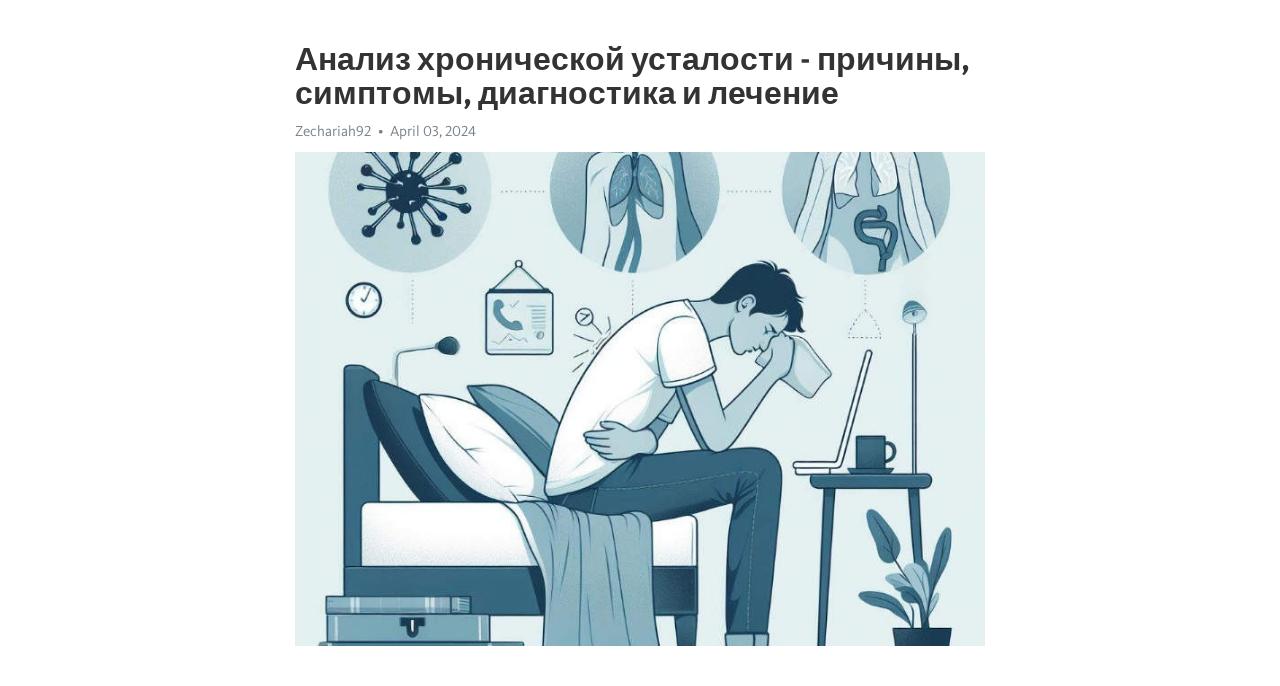

--- FILE ---
content_type: text/html; charset=utf-8
request_url: https://telegra.ph/Analiz-hronicheskoj-ustalosti---prichiny-simptomy-diagnostika-i-lechenie-04-03
body_size: 8664
content:
<!DOCTYPE html>
<html>
  <head>
    <meta charset="utf-8">
    <title>Анализ хронической усталости - причины, симптомы, диагностика и лечение – Telegraph</title>
    <meta name="viewport" content="width=device-width, initial-scale=1.0, minimum-scale=1.0, maximum-scale=1.0, user-scalable=no" />
    <meta name="format-detection" content="telephone=no" />
    <meta http-equiv="X-UA-Compatible" content="IE=edge" />
    <meta name="MobileOptimized" content="176" />
    <meta name="HandheldFriendly" content="True" />
    <meta name="robots" content="index, follow" />
    <meta property="og:type" content="article">
    <meta property="og:title" content="Анализ хронической усталости - причины, симптомы, диагностика и лечение">
    <meta property="og:description" content="Замучала постоянная депрессия? Найдите силы изменить это&#33; Нажмите тут чтобы прочитать&#33;

Вы когда-нибудь ощущали бесконечную усталость, которая кажется никогда не исчезнет? Возможно, вы страдаете от хронической усталости, состояния, которое оказывает значительное влияние на вашу жизнь и благополучие. На сайте &quot;Здоровье в фокусе&quot; мы предлагаем вам глубокий анализ этого распространенного и сложного заболевания.
Существует много факторов, которые могут способствовать развитию хронической усталости. Одной из главных…">
    <meta property="og:image" content="https://telegra.ph/file/20f530031340126aa986e.jpg">
    <meta property="og:site_name" content="Telegraph">
    <meta property="article:published_time" content="2024-04-03T19:18:48+0000">
    <meta property="article:modified_time" content="2024-04-03T19:18:48+0000">
    <meta property="article:author" content="Zechariah92">
    <meta name="twitter:card" content="summary">
    <meta name="twitter:title" content="Анализ хронической усталости - причины, симптомы, диагностика и лечение">
    <meta name="twitter:description" content="Замучала постоянная депрессия? Найдите силы изменить это&#33; Нажмите тут чтобы прочитать&#33;

Вы когда-нибудь ощущали бесконечную усталость, которая кажется никогда не исчезнет? Возможно, вы страдаете от хронической усталости, состояния, которое оказывает значительное влияние на вашу жизнь и благополучие. На сайте &quot;Здоровье в фокусе&quot; мы предлагаем вам глубокий анализ этого распространенного и сложного заболевания.
Существует много факторов, которые могут способствовать развитию хронической усталости. Одной из главных…">
    <meta name="twitter:image" content="https://telegra.ph/file/20f530031340126aa986e.jpg">
    <link rel="canonical" href="https://telegra.ph/Analiz-hronicheskoj-ustalosti---prichiny-simptomy-diagnostika-i-lechenie-04-03" />
    <link rel="shortcut icon" href="/favicon.ico?1" type="image/x-icon">
    <link rel="icon" type="image/png" href="/images/favicon.png?1" sizes="16x16">
    <link rel="icon" type="image/png" href="/images/favicon_2x.png?1" sizes="32x32">
    <link href="/css/quill.core.min.css" rel="stylesheet">
    <link href="/css/core.min.css?47" rel="stylesheet">
  </head>
  <body>
    <div class="tl_page_wrap">
      <div class="tl_page">
        <main class="tl_article">
          <header class="tl_article_header" dir="auto">
            <h1>Анализ хронической усталости - причины, симптомы, диагностика и лечение</h1>
            <address>
              <a rel="author">Zechariah92</a><!--
           --><time datetime="2024-04-03T19:18:48+0000">April 03, 2024</time>
            </address>
          </header>
          <article id="_tl_editor" class="tl_article_content"><h1>Анализ хронической усталости - причины, симптомы, диагностика и лечение<br></h1><address>Zechariah92<br></address><figure><img src="/file/20f530031340126aa986e.jpg"><figcaption></figcaption></figure><p><br></p><h3 id="Замучала-постоянная-депрессия?-Найдите-силы-изменить-это&amp;#33;-Нажмите-тут-чтобы-прочитать&amp;#33;"><a href="https://clck.ru/38vSJz" target="_blank">Замучала постоянная депрессия? Найдите силы изменить это&#33; Нажмите тут чтобы прочитать&#33;</a></h3><p><br></p><p>Вы когда-нибудь ощущали бесконечную усталость, которая кажется никогда не исчезнет? Возможно, вы страдаете от <a href="https://clck.ru/38vSJz" target="_blank">хронической усталости</a>, состояния, которое оказывает значительное влияние на вашу жизнь и благополучие. На сайте &quot;Здоровье в фокусе&quot; мы предлагаем вам глубокий анализ этого распространенного и сложного заболевания.</p><p>Существует много факторов, которые могут способствовать развитию хронической усталости. Одной из главных причин является повышенный уровень стресса в нашей повседневной жизни. Безусловно, стресс играет важную роль в нашей адаптации к различным ситуациям, но если он становится постоянным и неизбежным, это может привести к появлению хронической усталости.</p><p>Кроме того, недостаток физической активности, неправильное питание и недостаточный сон также могут способствовать развитию хронической усталости. Наш организм нуждается в достаточном количестве витаминов, минералов и энергии, чтобы правильно функционировать и поддерживать нас в тонусе. Однако, если мы не обращаем должного внимания на свое здоровье, тогда риск развития хронической усталости значительно увеличивается.</p><p>Диагностика хронической усталости нередко является сложной задачей, поскольку симптомы этого состояния могут быть очень разнообразны. Однако, врачи обычно используют набор диагностических критериев для определения наличия хронической усталости у пациента. Эти критерии включают длительность и наличие определенных симптомов, таких как тревога, <a href="https://clck.ru/38vSJz" target="_blank">депрессия</a>, проблемы со сном и даже боли в мышцах и суставах.</p><p>Лечение хронической усталости, конечно, зависит от причин, которые вызывают это состояние. Важно обратиться к врачу для получения точного диагноза и разработки индивидуального плана лечения. Лечение может включать изменения образа жизни, например, увеличение физической активности, нормализацию сна, а также психотерапию для управления стрессом.</p><p>В целом, <a href="https://clck.ru/38vSJz" target="_blank">Хроническая усталость</a> - это серьезное заболевание, которое требует внимания и ухода. Сайт &quot;Здоровье в фокусе&quot; предлагает вам бесценную информацию и советы, чтобы вы могли лучше понять симптомы, причины и способы лечения хронической усталости. Не стесняйтесь обратиться за помощью к профессионалам, потому что ваше благополучие всегда должно быть на первом месте&#33;</p><h3 id="Анализ-хронической-усталости:">Анализ хронической усталости:</h3><p>Причины хронической усталости могут быть разнообразными. Одной из основных причин является психоэмоциональное перенапряжение, связанное с длительным стрессом или эмоциональными травмами. Также <a href="https://clck.ru/38vSJz" target="_blank">хроническая усталость</a> может быть вызвана недостатком сна, неправильным образом питания или нарушением обмена веществ в организме.</p><p>Симптомы хронической усталости включают постоянную слабость и усталость, нарушение сна и эмоциональное <a href="https://clck.ru/38vSJz" target="_blank">истощение</a>. Очень часто у людей с хронической усталостью наблюдаются проблемы с концентрацией внимания и запоминанием, а также повышенная раздражительность и депрессия.</p><p>Диагностика хронической усталости может быть сложной, так как ее симптомы могут перекликаться с другими заболеваниями. Врач проводит осмотр и ряд лабораторных исследований, чтобы исключить органические причины усталости, такие как анемия или гормональные нарушения.</p><p>Лечение хронической усталости предусматривает комплексный подход. Он включает психотерапевтическую работу с пациентом для снятия эмоционального напряжения, назначение режима дня и питания, а также медикаментозную терапию при необходимости. Основной упор делается на восстановление организма и улучшение жизненных навыков пациента.</p><h3 id="Причины-хронической-усталости:">Причины хронической усталости:</h3><p>Множество факторов могут способствовать возникновению хронической усталости. Одной из основных причин является неправильный образ жизни. Современный ритм жизни, постоянный стресс и недостаток физической активности могут приводить к истощению организма и постепенному накоплению усталости.</p><p>Большое значение имеют также психологические причины, такие как депрессия, тревожность, хронический стресс. Длительный период нахождения в состоянии эмоциональной напряженности может вызвать энергетический дисбаланс в организме, что приводит к усталости и слабости.</p><p>Одной из причин хронической усталости является также нарушение сна. Постоянное недосыпание, бессонница или обратные нарушения сна могут существенно повлиять на энергетический запас организма и вызвать постоянное чувство усталости.</p><p>Важно отметить, что хроническая усталость может быть связана с различными медицинскими проблемами, такими как хронические заболевания, гормональные нарушения, аутоиммунные заболевания. Поэтому для точного определения причин усталости необходимо обратиться к специалисту, который проведет детальный анализ и рекомендации по диагностике и лечению данного состояния.</p><h3 id="Стресс,-недостаток-сна-и-неправильное-питание">Стресс, недостаток сна и неправильное питание</h3><p>В современном обществе, где ритм жизни диктует свои правила, многие люди сталкиваются с такой проблемой, как хроническая усталость. Грубо говоря, это состояние, когда организм постоянно чувствует себя уставшим. Каким образом стресс, недостаток сна и неправильное питание могут влиять на наше самочувствие?</p><p><strong>Стресс</strong> - одна из основных причин хронической усталости. Нервное напряжение, постоянные переживания и эмоциональное <a href="https://clck.ru/38vSJz" target="_blank">выгорание</a> могут полностью изнурить наш организм. Каждый раз, когда мы испытываем стресс, наш организм выделяет гормоны стресса, такие как кортизол, которые мобилизуют энергию для справления с ситуацией. Как результат, наше тело оказывается в постоянном состоянии повышенной готовности, что может привести к изнеможению и хронической усталости.</p><p><strong>Недостаток сна</strong> - еще одна распространенная причина хронической усталости. Сегодня многие из нас заняты работой, учебой и другими делами до поздней ночи, забывая о необходимости правильного и полноценного сна. Недостаток сна не только подрывает наше физическое здоровье, но и негативно влияет на наше психическое состояние. Постоянная усталость, сонливость днем и раздражительность - все это признаки хронической усталости, вызванной недостатком сна.</p><p><strong>Неправильное питание</strong> также может являться фактором, приводящим к чувству постоянной усталости. Нерегулярное прием пищи, переедание или недостаток необходимых питательных веществ: все это может негативно сказаться на работе нашего организма. Например, чрезмерное потребление пищи, богатой углеводами, может привести к резкому повышению уровня сахара в крови, а затем к его падению. Это может вызвать ощущение сонливости и снижение энергии. Поэтому, чтобы избежать хронической усталости, важно соблюдать правильный режим питания и употреблять пищу, богатую полезными веществами.</p><h3 id="Заболевания-щитовидной-железы">Заболевания щитовидной железы</h3><p>Одним из наиболее распространенных заболеваний щитовидной железы является гипотиреоз. В этом состоянии щитовидная железа не производит достаточное количество гормонов, что может привести к усталости, <a href="https://clck.ru/38vSJz" target="_blank">депрессии</a>, изменениям веса и проблемам с памятью.</p><p><strong>Симптомы гипотиреоза:</strong></p><ul><li>Постоянная усталость и сонливость.</li><li>Повышенная чувствительность к холоду.</li><li>Прибавление веса и отеки.</li><li>Снижение памяти и концентрации.</li><li>Сухая кожа и ломкие ногти.</li></ul><p><strong>Для постановки точного диагноза гипотиреоза необходимо:</strong></p><ol><li>Сдать анализ крови на уровень гормонов щитовидной железы.</li><li>Посетить эндокринолога и пройти узи органов шеи.</li><li>Исключить другие возможные причины симптомов.</li></ol><p>Для лечения гипотиреоза часто назначается заместительная терапия в виде приема гормональных препаратов. Однако важно помнить, что самолечение противопоказано, и необходимо строго соблюдать рекомендации врача.</p><h3 id="Дефицит-витаминов-и-минералов">Дефицит витаминов и минералов</h3><p><strong>Витамины и минералы</strong> играют важную роль в нашем организме, поддерживая его работоспособность и обеспечивая нормальное функционирование различных систем. Они участвуют в метаболических процессах, укреплении иммунитета и энергетическом обмене. Некоторые из них также влияют на настроение и психическое состояние.</p><p>При недостатке определенных витаминов и минералов наш организм может испытывать недостаток энергии и ощущение усталости. Некоторые из самых распространенных связанных с этим дефицитом симптомов включают сонливость, слабость, плохую концентрацию, раздражительность и ухудшение памяти.</p><p>Для диагностики дефицита витаминов и минералов обычно проводятся соответствующие лабораторные анализы крови. По результатам этих анализов можно определить уровень конкретных питательных веществ в организме и выявить их дефицит. После этого может быть назначено соответствующее лечение, включающее прием специальных препаратов и регуляцию питания.</p><h3 id="Симптомы-хронической-усталости:">Симптомы хронической усталости:</h3><p>Симптомы хронической усталости могут проявляться в различных формах и варьировать по интенсивности у каждого человека. Однако, среди наиболее распространенных симптомов можно выделить:</p><ul><li><strong>Усталость</strong>. Главным симптомом хронической усталости является постоянное ощущение усталости, независимо от количества спящих часов.</li><li><strong>Мышечная слабость</strong>. Возникает ощущение непреодолимой слабости мышц.</li><li><strong>Погрешности в памяти и концентрации</strong>. Пациенты часто испытывают затруднения с концентрацией и запоминанием информации.</li><li><strong>Боли в мышцах и суставах</strong>. У многих пациентов наблюдаются боли и дискомфорт в мышцах и суставах.</li></ul><p>Наличие этих симптомов может сильно повлиять на качество жизни человека, ограничивая его возможности и вызывая депрессивные состояния. Определение причин и своевременное лечение хронической усталости играют важную роль в восстановлении здоровья и повышении жизненной активности пациента.</p><h3 id="Постоянное-чувство-усталости-и-изнеможении">Постоянное чувство усталости и изнеможении</h3><p>Хроническая усталость имеет множество причин. Одной из них может быть недостаток сна. Недостаточная продолжительность и низкое качество сна могут привести к постоянной усталости. Однако существуют и другие факторы, которые могут быть ответственными за появление этого состояния.</p><p><strong>Стресс</strong> также может стать одной из причин хронической усталости. Длительные периоды высокой нагрузки на организм могут привести к истощению физических и эмоциональных ресурсов, что в свою очередь вызывает постоянное чувство усталости и изнеможении.</p><p>Одним из распространенных симптомов хронической усталости является ухудшение памяти и концентрации. Люди, страдающие от этого состояния, могут испытывать трудности в запоминании информации и выполнении задач, требующих сосредоточенности.</p><p><em>Диагностика хронической усталости является сложной задачей, так как нет точных лабораторных тестов</em>, которые бы могли однозначно установить наличие этого состояния. Обычно врач проводит внимательное обследование и анализирует симптомы пациента, чтобы сделать верный диагноз.</p><ul><li>Стратегии лечения хронической усталости включают в себя комбинацию медицинских мероприятий и изменений в образе жизни.</li><li>Одной из важных составляющих лечения является задание режима сна.</li><li>Также врач может рекомендовать изменение питания и физической активности.</li></ul><p>Необходимо понимать, что хроническая усталость не является обычной усталостью и может значительно ухудшить качество жизни человека. Важно обратиться за помощью к врачу, чтобы определить причину и назначить эффективное лечение.</p><h3 id="Проблемы-с-концентрацией-и-памятью">Проблемы с концентрацией и памятью</h3><p>Хроническая усталость может привести к серьезным проблемам с концентрацией и памятью, оказывая отрицательное влияние на качество жизни. Люди, страдающие от этого состояния, часто испытывают затруднения в удержании внимания на задачах, забывают важные детали и испытывают трудности с запоминанием новой информации.</p><p>Этот недостаток памяти и проблемы с концентрацией можно объяснить недостаточным поступлением кислорода и питательных веществ в мозг. Хроническая усталость часто сопровождается снижением общего кровотока и ухудшением микроциркуляции, что приводит к недостаточному питанию клеток головного мозга.</p><p><strong>Как справиться с этими проблемами?</strong></p><ul><li>Регулярные физические упражнения могут помочь улучшить кровоток и микроциркуляцию, повышая поступление кислорода и питательных веществ в мозг.</li><li>Здоровый образ жизни, включающий сбалансированное питание и достаточный отдых, также может сыграть важную роль в поддержании здоровой памяти и концентрации.</li><li>Психологическая поддержка и различные стратегии управления стрессом помогут снизить нагрузку на мозг и улучшить его работу.</li><li>Применение некоторых натуральных средств, таких как ароматерапия лаванды или употребление травяного чая из мяты и розмарина, может помочь в улучшении памяти и концентрации.</li></ul><p>Важно помнить, что каждый человек уникален, и эффективные методы лечения могут различаться. Если проблемы с концентрацией и памятью оказывают существенное влияние на вашу жизнь, рекомендуется обратиться за помощью к врачу для получения индивидуального подхода и назначения необходимых мероприятий.</p><h3 id="Смотрите-на-эту-тему:">Смотрите на эту тему:</h3><figure><iframe src="/embed/youtube?url=https%3A%2F%2Fwww.youtube.com%2Fwatch%3Fv%3DNbI3Hu56E-U" width="640" height="360" frameborder="0" allowtransparency="true" allowfullscreen="true" scrolling="no"></iframe><figcaption></figcaption></figure><p><br></p><p><br></p></article>
          <div id="_tl_link_tooltip" class="tl_link_tooltip"></div>
          <div id="_tl_tooltip" class="tl_tooltip">
            <div class="buttons">
              <span class="button_hover"></span>
              <span class="button_group"><!--
             --><button id="_bold_button"></button><!--
             --><button id="_italic_button"></button><!--
             --><button id="_link_button"></button><!--
           --></span><!--
           --><span class="button_group"><!--
             --><button id="_header_button"></button><!--
             --><button id="_subheader_button"></button><!--
             --><button id="_quote_button"></button><!--
           --></span>
            </div>
            <div class="prompt">
              <span class="close"></span>
              <div class="prompt_input_wrap"><input type="url" class="prompt_input" /></div>
            </div>
          </div>
          <div id="_tl_blocks" class="tl_blocks">
            <div class="buttons">
              <button id="_image_button"></button><!--
           --><button id="_embed_button"></button>
            </div>
          </div>
          <aside class="tl_article_buttons">
            <div class="account account_top"></div>
            <button id="_edit_button" class="button edit_button">Edit</button><!--
         --><button id="_publish_button" class="button publish_button">Publish</button>
            <div class="account account_bottom"></div>
            <div id="_error_msg" class="error_msg"></div>
          </aside>
        </main>
      </div>
          <div class="tl_page_footer">
      <div id="_report_button" class="tl_footer_button">Report content on this page</div>
    </div>
    </div>
      <div class="tl_popup tl_popup_hidden" id="_report_popup">
    <main class="tl_popup_body tl_report_popup">
      <form id="_report_form" method="post">
        <section>
          <h2 class="tl_popup_header">Report Page</h2>
          <div class="tl_radio_items">
            <label class="tl_radio_item">
              <input type="radio" class="radio" name="reason" value="violence">
              <span class="tl_radio_item_label">Violence</span>
            </label>
            <label class="tl_radio_item">
              <input type="radio" class="radio" name="reason" value="childabuse">
              <span class="tl_radio_item_label">Child Abuse</span>
            </label>
            <label class="tl_radio_item">
              <input type="radio" class="radio" name="reason" value="copyright">
              <span class="tl_radio_item_label">Copyright</span>
            </label>
            <label class="tl_radio_item">
              <input type="radio" class="radio" name="reason" value="illegal_drugs">
              <span class="tl_radio_item_label">Illegal Drugs</span>
            </label>
            <label class="tl_radio_item">
              <input type="radio" class="radio" name="reason" value="personal_details">
              <span class="tl_radio_item_label">Personal Details</span>
            </label>
            <label class="tl_radio_item">
              <input type="radio" class="radio" name="reason" value="other">
              <span class="tl_radio_item_label">Other</span>
            </label>
          </div>
          <div class="tl_textfield_item tl_comment_field">
            <input type="text" class="tl_textfield" name="comment" value="" placeholder="Add Comment…">
          </div>
          <div class="tl_copyright_field">
            Please submit your DMCA takedown request to <a href="mailto:dmca@telegram.org?subject=Report%20to%20Telegraph%20page%20%22%D0%90%D0%BD%D0%B0%D0%BB%D0%B8%D0%B7%20%D1%85%D1%80%D0%BE%D0%BD%D0%B8%D1%87%D0%B5%D1%81%D0%BA%D0%BE%D0%B9%20%D1%83%D1%81%D1%82%D0%B0%D0%BB%D0%BE%D1%81%D1%82%D0%B8%20-%20%D0%BF%D1%80%D0%B8%D1%87%D0%B8%D0%BD%D1%8B%2C%20%D1%81%D0%B8%D0%BC%D0%BF%D1%82%D0%BE%D0%BC%D1%8B%2C%20%D0%B4%D0%B8%D0%B0%D0%B3%D0%BD%D0%BE%D1%81%D1%82%D0%B8%D0%BA%D0%B0%20%D0%B8%20%D0%BB%D0%B5%D1%87%D0%B5%D0%BD%D0%B8%D0%B5%22&body=Reported%20page%3A%20https%3A%2F%2Ftelegra.ph%2FAnaliz-hronicheskoj-ustalosti---prichiny-simptomy-diagnostika-i-lechenie-04-03%0A%0A%0A" target="_blank">dmca@telegram.org</a>
          </div>
        </section>
        <aside class="tl_popup_buttons">
          <button type="reset" class="button" id="_report_cancel">Cancel</button>
          <button type="submit" class="button submit_button">Report</button>
        </aside>
      </form>
    </main>
  </div>
    
    <script>var T={"apiUrl":"https:\/\/edit.telegra.ph","uploadEnabled":false,"datetime":1712171928,"pageId":"14f4f7f3d727c56d0821a","editable":true};(function(){var b=document.querySelector('time');if(b&&T.datetime){var a=new Date(1E3*T.datetime),d='January February March April May June July August September October November December'.split(' ')[a.getMonth()],c=a.getDate();b.innerText=d+' '+(10>c?'0':'')+c+', '+a.getFullYear()}})();</script>
    <script src="/js/jquery.min.js"></script>
    <script src="/js/jquery.selection.min.js"></script>
    <script src="/js/autosize.min.js"></script>
    <script src="/js/load-image.all.min.js?1"></script>
    <script src="/js/quill.min.js?10"></script>
    <script src="/js/core.min.js?67"></script>
    <script async src="https://t.me/_websync_?path=Analiz-hronicheskoj-ustalosti---prichiny-simptomy-diagnostika-i-lechenie-04-03&hash=b0c693aebcd714255d"></script>
  </body>
</html>